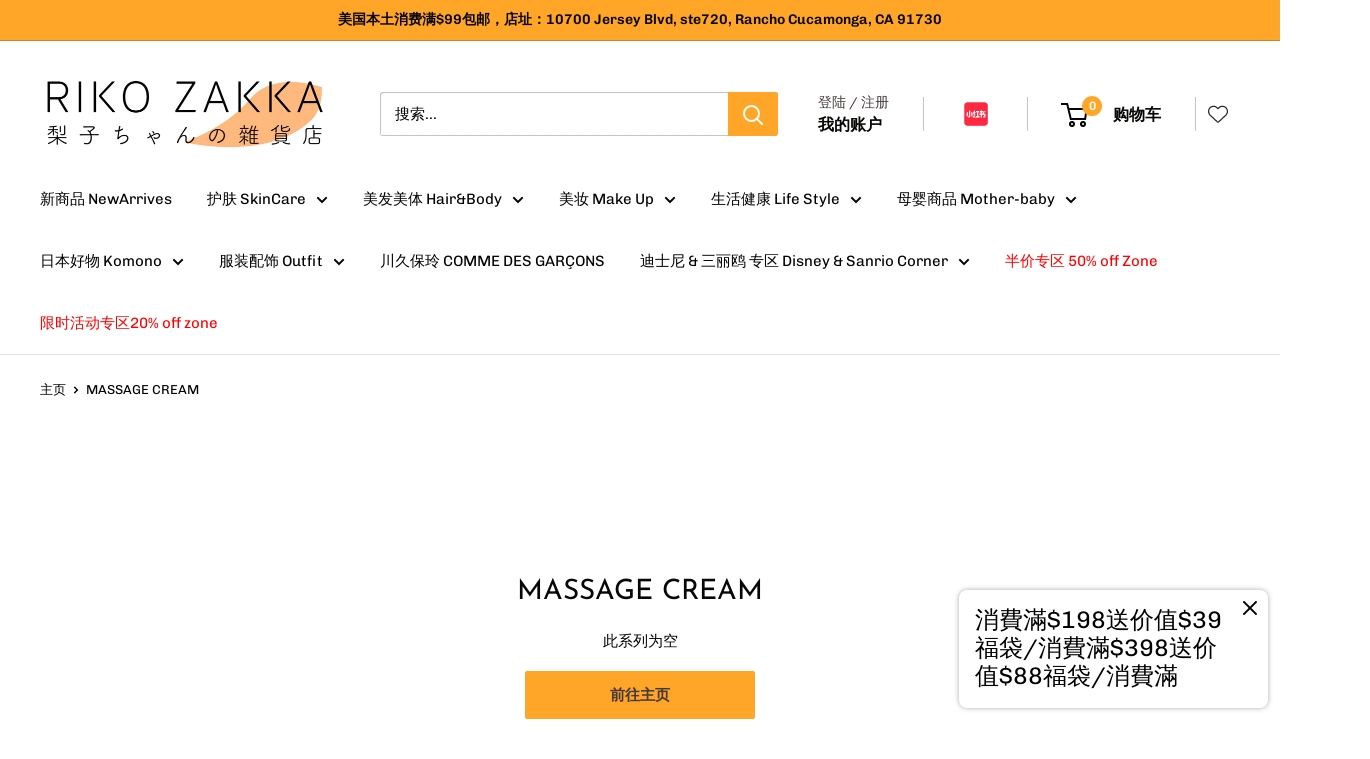

--- FILE ---
content_type: text/css
request_url: https://dokl0y9joez4p.cloudfront.net/static/modules/recent-sales/assets/settings/custom_theme/css/autumn.css
body_size: 263
content:
#bundle-recent_sales {
    background-color: transparent !important;
    min-width: 450px !important;
    overflow: visible !important;
}

.basic-display {
    display: flex;
}

.recent-sales-product {
    background-color: #371a2c !important;
}

.recent-sales-content {
    background-color: #371a2c !important;
    display: flex;
}

.bundle-recent-sales-illustration {
    position: absolute;
    right: 12px;
}

.illustration {
    background-image: url("https://appsolve.io/asset/apps/vitals/img/recent_sales/autumn001.png");
    background-position: center;
    background-size: contain;
    background-repeat: no-repeat;
    width: 124%;
    height: 117%;
}

.bundle-recent_sales-person {
    color: #ffffff !important;
}

.bundle-recent_sales-link {
    color: #ffffff !important;
}

#bundle-recent_sales-time_ago {
    color: #ffffff !important;
    background-color: #f8931f;
}

#bundle-recent_sales-close {
    color: #ffffff !important;
}

.verifiedby-vitals .verifiedby-badge svg {
    fill: #f8931f !important;
}

@media (max-width: 470px) {
    #bundle-recent_sales {
        width: 95% !important;
        min-width: 250px !important;
    }

    .bundle-recent_sales-link {
        max-width: 180px !important;
    }
}


--- FILE ---
content_type: text/css
request_url: https://satcb.azureedge.net/Content/widgets/quickView.min.css?v=2.462
body_size: 1606
content:
.satcb_quick_view,.media>.satcb_quick_view{display:none;position:absolute;top:50% !important;left:50% !important;width:auto !important;height:auto !important;min-width:35px;min-height:35px;padding:5px 15px;font-size:14px;z-index:10;opacity:.9;-webkit-transform:translate3d(-50%,-50%,0);transform:translate3d(-50%,-50%,0);-webkit-transition:opacity .2s,background .2s,color .2s;transition:opacity .2s,background .2s,color .2s;text-transform:none !important;letter-spacing:0 !important;line-height:1 !important;-webkit-box-pack:center;-ms-flex-pack:center;justify-content:center;-webkit-box-align:center;-ms-flex-align:center;align-items:center;color:#fff;border:1px solid transparent;border-radius:3px;pointer-events:all;cursor:pointer;white-space:nowrap;text-decoration:none;box-sizing:border-box}.satcb_quick_view:hover{opacity:1;-webkit-box-shadow:0 2px 20px -2px rgba(27,33,58,.4);box-shadow:0 2px 20px -2px rgba(27,33,58,.4);text-decoration:none !important}.satcb_quick_view svg{display:none;position:relative;fill:currentColor;background-color:transparent}.satcb_quick_view-disabled{display:none !important;width:0 !important;height:0 !important;min-width:0 !important;min-height:0 !important;padding:0 !important;border:none !important}.satcb_quick_container{z-index:9;cursor:pointer}.satcb_quick_link:hover .satcb_quick_view,.satcb_quick_container:hover .satcb_quick_view{display:-webkit-inline-box;display:-ms-inline-flexbox;display:inline-flex}@media only screen and (max-width:768px){.satcb_quick_view{display:-webkit-inline-box;display:-ms-inline-flexbox;display:inline-flex;padding:7px;-webkit-transform:none;transform:none;left:auto;top:4px;right:4px}.satcb_quick_view span{display:none}.satcb_quick_view svg{display:inline-block;height:20px;width:20px}.satcb_quick_view.satcb-mobile-bt-round{border-radius:50%}.satcb_quick_view.satcb_qv_mobile_top_right{top:4px;right:4px;bottom:unset;left:unset}.satcb_quick_view.satcb_qv_mobile_top_right.satcb_qv_mobile_adjust{top:45px}.satcb_quick_view.satcb_qv_mobile_top_left{top:4px;right:unset;bottom:unset;left:4px}.satcb_quick_view.satcb_qv_mobile_top_left.satcb_qv_mobile_adjust{top:45px}.satcb_quick_view.satcb_qv_mobile_bottom_right{top:unset;right:4px;bottom:4px;left:unset}.satcb_quick_view.satcb_qv_mobile_bottom_right.satcb_qv_mobile_adjust{bottom:45px}.satcb_quick_view.satcb_qv_mobile_bottom_left{top:unset;right:unset;bottom:4px;left:4px}.satcb_quick_view.satcb_qv_mobile_bottom_left.satcb_qv_mobile_adjust{bottom:45px}}.satcb_quick-slider .slick-arrow{background:rgba(0,0,0,.3);color:#fff;width:40px;height:40px;z-index:2;align-items:center;justify-content:center;display:flex;cursor:pointer;position:absolute;line-height:0;font-size:0;top:50%;-webkit-transform:translate(0,-50%);-ms-transform:translate(0,-50%);transform:translate(0,-50%);padding:0;border:none}.satcb_quick-slider .slick-arrow:hover{background:#000}.satcb_quick-slider .slick-arrow:before{content:' ' !important;border:solid #fff;border-width:0 1px 1px 0;display:inline-block;padding:3px;width:14px;height:14px;box-sizing:border-box}.satcb_quick-slider .slick-arrow:focus{outline:none}.satcb_quick-slider .slick-next{right:0}.satcb_quick-slider .slick-next:before{transform:rotate(-45deg);-webkit-transform:rotate(-45deg);margin-left:-9px}.satcb_quick-slider .slick-prev{left:0}.satcb_quick-slider .slick-prev:before{transform:rotate(135deg);-webkit-transform:rotate(135deg);margin-left:9px}.satcb_quick-slider .slick-track{display:flex !important;margin-left:0 !important}.satcb_quick-slider .slick-slide{display:flex;height:auto;align-items:center}.satcb_quick-slider .slick-slide>div{font-size:0}.satcb_quick-slider .slick-slide img:first-child{max-width:100%}#satcbQuickThumbsSlider{margin-top:5px;width:100%}#satcbQuickThumbsSlider .slick-slide.slick-active+.slick-slide.slick-active{margin-left:5px}#satcbQuickThumbsSlider .slick-slide:not(.slick-current){opacity:.6}.satcb_quick-slider .zoomImg{cursor:zoom-in}.satcb_quick-slider .zoomImg-in{cursor:move}.satcb_quick-title{letter-spacing:.2px;font-size:1.4em;line-height:1.2 !important;color:#000;font-weight:600;margin-bottom:10px;width:calc(100% - 15px)}.satcb_quick-description{font-size:.9em;margin-bottom:10px}.satcb_quick-priceBox{margin-bottom:10px}.satcb_quick-price{font-size:1.4em;font-weight:600}.satcb_quick-comparePrice{font-size:1.1em;margin-left:5px;text-decoration:line-through}.satcb_quick-variantBox{margin-bottom:10px}.satcb_quick-variants{background-image:none;font-size:15px;font-weight:normal;border:1px solid #e1e8ee;border-radius:3px;color:#212121;background-color:#fff;text-align:left;vertical-align:baseline;padding:6px;height:42px;min-height:42px;max-height:42px;-webkit-appearance:menulist;outline:initial;display:inline-block;margin:3px 0;vertical-align:middle}.satcb_quick-variants{margin-right:15px}.satcb_quick-variants:focus{border-color:#e1e8ee}.satcb_quick-dropdown-quantity{display:inline-block;margin:2px auto;vertical-align:top}.satcb_quick-quantity-control{height:42px;border-radius:3px;color:#000;position:relative;text-align:center;background-color:#fff;padding:0;font-size:15px;font-weight:300;min-width:49px;border:1px solid #e1e8ee;top:1px}.satcb_quick-quantity-control-select-view{height:40px;line-height:40px;font-size:15px;font-weight:400;text-align:center;cursor:pointer;padding:0 20px 0 7px;position:relative;border:0 solid transparent;background-color:#fff;color:#212121;border-radius:3px;width:47px}.satcb_quick-quantity-control-select-view:before{content:"▼";font-size:9px;margin:auto;position:absolute;right:7px;top:0;z-index:0}.satcb_quick-dropdown-quantity .satcb_quick-quantity-control-input{font-size:13px;height:40px;left:0;position:absolute;text-align:center;top:0;width:47px;border:1px solid transparent;padding:0;display:none;min-height:0;min-width:0;font-weight:400}.satcb_quick-quantity-control-list{background-color:#ccc;box-shadow:0 2px 4px 0 rgba(0,0,0,.16),0 2px 10px 0 rgba(0,0,0,.12) !important;-webkit-animation-fill-mode:none;animation-fill-mode:none;list-style:outside none none;margin:0;padding:0;position:absolute;width:240px;z-index:2147483685;display:table}.satcb_quick-quantity-control-list>li{float:left;background-color:#fff;cursor:pointer;color:#5a5957;font-size:20px;font-weight:400;line-height:2.8 !important;width:25%;display:table-cell;-webkit-box-shadow:0 0 1px 0 #aaa inset;box-shadow:0 0 1px 0 #aaa inset;text-align:center;height:56px;margin:0}.satcb_quick-quantity-control-list>li.other{color:#fff;background-color:#5a5957;margin-left:0;width:75%}.satcb_quick-quantity-control-list>li.selected{background-color:#5cafd4;color:#fff}.satcb_quick-buttonBox{padding-top:5px;margin-bottom:30px}.satcb_quick-buttonBox>a{padding:.5em 1.2em;margin-top:5px;margin-right:5px;font-size:14px;display:inline-block;border-radius:.25rem;border:1px solid transparent;font-weight:600;vertical-align:top}.satcb_quick-buttonBox>a[disabled]{opacity:.5;cursor:not-allowed}.satcb_quick-buttonBox>a.satcb_quick-viewDetails{margin-right:0}.satcb_quick-message{padding:20px 0 10px 0;font-size:16px;display:none}.satcb_quick-message.satcb-success{display:block;color:#28a745}.satcb_quick-message.satcb-danger{display:block;color:#dc3545}.satcb-p-15{padding:15px}.satcb_quick-variantBox-group{display:inline-block;vertical-align:top}.satcb_quick-label{display:block;color:#262626;font-size:14px;margin-bottom:3px}

--- FILE ---
content_type: text/javascript
request_url: https://rikozakka.com/cdn/shop/t/21/assets/custom.js?v=102476495355921946141754726328
body_size: -641
content:
//# sourceMappingURL=/cdn/shop/t/21/assets/custom.js.map?v=102476495355921946141754726328
